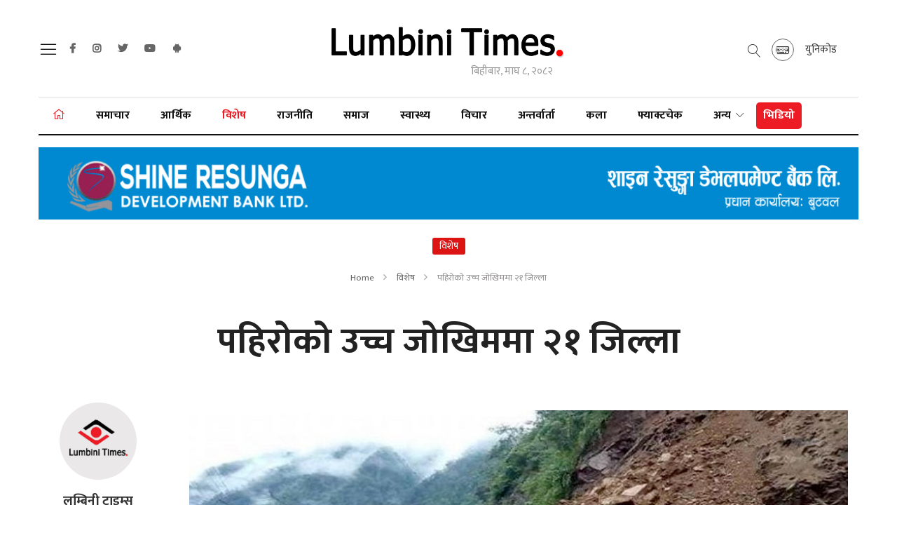

--- FILE ---
content_type: text/html; charset=UTF-8
request_url: https://lumbinitimes.com/special/19025
body_size: 12200
content:
<!--<header>-->
<!DOCTYPE html>
<html>

<head>
    <title>Lumbini Times | Nepal&#039;s Independent News Portal.</title>
    
        <meta property="og:title" content="पहिरोको उच्च जोखिममा २१ जिल्ला"/>

<meta property="og:url" content="https://lumbinitimes.com/special/19025/"/>

<meta property="og:description" content="उच्च जोखिममा परेका जिल्लामा इलाम, पाँचथर, धनकुटा, तेह्रथुम, ओखलढुङ्गा, ललितपुर, भक्तपुर, नुवाकोट, धादिङ, तनहुँ, स्याङ्जा, पाल्पा, गुल्मी, अर्घाखाँची, बागलुङ, प्युठान, रोल्पा, रुकुम पश्चिम, दैलेख, अछाम र बैतडी रहेका छन् । "/>
<meta property="og:image" content="https://www.lumbinitimes.com/uploads/posts/1601004239pahiro-2.jpg"/>
<meta property="og:type" content="article" />
<meta property="og:site_name " content="lumbinitimes"/>


<meta name="twitter:card" content="summary_large_image">
<meta name="twitter:site" content="@lumbinitimes.com">
<meta name="twitter:title" content="पहिरोको उच्च जोखिममा २१ जिल्ला">
<meta name="twitter:description" content="उच्च जोखिममा परेका जिल्लामा इलाम, पाँचथर, धनकुटा, तेह्रथुम, ओखलढुङ्गा, ललितपुर, भक्तपुर, नुवाकोट, धादिङ, तनहुँ, स्याङ्जा, पाल्पा, गुल्मी, अर्घाखाँची, बागलुङ, प्युठान, रोल्पा, रुकुम पश्चिम, दैलेख, अछाम र बैतडी रहेका छन् । ">
<meta name="twitter:image" content="https://www.lumbinitimes.com/uploads/posts/1601004239pahiro-2.jpg">
<meta name="robots" content="index,follow" />
<meta name="keywords" content="पहिरोको, उच्च, जोखिममा, २१, जिल्ला, , Lumbinitimes" />
<meta name="description" content="उच्च जोखिममा परेका जिल्लामा इलाम, पाँचथर, धनकुटा, तेह्रथुम, ओखलढुङ्गा, ललितपुर, भक्तपुर, नुवाकोट, धादिङ, तनहुँ, स्याङ्जा, पाल्पा, गुल्मी, अर्घाखाँची, बागलुङ, प्युठान, रोल्पा, रुकुम पश्चिम, दैलेख, अछाम र बैतडी रहेका छन् । " />
<meta name="subject" content="Lumbini Times: Independent Online News Portal in Nepal for all Local & National news">
<meta name="publisher" content="Lumbini Times::Nepal's Online News Portal">

<title>पहिरोको उच्च जोखिममा २१ जिल्ला :: Lumbinitimes</title>
    <meta charset="">
    <meta http-equiv="X-UA-Compatible" content="ie=edge">
    <meta name="viewport" content="width=device-width, initial-scale=1, maximum-scale=1">
    <link rel="profile" href="https://gmpg.org/xfn/11">
    <link rel="icon" href="https://lumbinitimes.com/themes/lumbinitimes/images/favicon.png">



    <!--<main css>-->
    <link rel="stylesheet" href="https://lumbinitimes.com/themes/lumbinitimes/css/owl-carousel.css" type="text/css">
    <link rel="stylesheet" href="https://lumbinitimes.com/themes/lumbinitimes/css/animate.min.css" type="text/css">
    <link rel="stylesheet" href="https://lumbinitimes.com/themes/lumbinitimes/css/bootstrap.min.css" type="text/css">
    <link rel="stylesheet" href="https://lumbinitimes.com/themes/lumbinitimes/css/news-ticker.css" type="text/css">
    <link rel="stylesheet" href="https://cdn.linearicons.com/free/1.0.0/icon-font.min.css">
    <link rel="stylesheet" href="https://pro.fontawesome.com/releases/v5.10.0/css/all.css" type="text/css">
    <link rel="stylesheet" href="https://lumbinitimes.com/themes/lumbinitimes/css/style.css?v=1.4" type="text/css" />
    <link rel="stylesheet" href="https://lumbinitimes.com/themes/lumbinitimes/css/custom.css?v=1.7.2" type="text/css" />
    <!-- <link rel="stylesheet" href="https://lumbinitimes.com/themes/lumbinitimes/css/festival.css" type="text/css"/> -->
    <link rel="stylesheet" type="text/css"
        href="//cdnjs.cloudflare.com/ajax/libs/font-awesome/4.0.3/css/font-awesome.css">
    <style>
        .owl-carousel .owl-item img{
height: 500px;
    object-fit: cover;
}

.items.bigyaapan img {
    display: block;
    width: 100%;
    height: auto;
margin-bottom: 15px
}
.insert-ad .items img {
    width: auto;
    margin: 0;
    height: 300px;
    margin: 0 15px 15px 0;
}
.right-side.side-news .more-desh .item .byline-box {
    display: flex;
    justify-content: space-between;
}
insert-ad .items img {
    width: auto;
    margin: 0;
    height: 300px;
    margin: 0 15px 15px 0;
}
.small-insert-ad .items img{
display: block;
    height: 155px;
    width: auto;
    margin: 0 15px 15px 0;
}

    </style>

    
        <script type="bb324d20e08d537ddccfb2fb-text/javascript" src='https://platform-api.sharethis.com/js/sharethis.js#property=61c187b306175100190c1127&product=sop' async='async'></script>
    <script async src="https://nepalipatro.com.np/np-widgets/nepalipatro.js" id="wiz1" type="bb324d20e08d537ddccfb2fb-text/javascript"></script>
    <!-- Global site tag (gtag.js) - Google Analytics -->
    <script async src="https://www.googletagmanager.com/gtag/js?id=UA-150106867-1" type="bb324d20e08d537ddccfb2fb-text/javascript"></script>
    <script type="bb324d20e08d537ddccfb2fb-text/javascript">
        window.dataLayer = window.dataLayer || [];

        function gtag() {
            dataLayer.push(arguments);
        }
        gtag('js', new Date());

        gtag('config', 'UA-150106867-1');
    </script>
</head>

<body class="special">

    <!--<sticky footer ad>-->
        <!--</sticky footer ad>-->

    <!--<jacket bigyaapan>-->
                    <!--</!--<jacket bigyaapan>-->

    <!--<mobile nav>-->
    <div class="primary-panel">
        <div class="close-box">
            <span class="main-title">Main Menu<span class="menu-close">
                    <span class="left-icon lnr lnr-cross"></span>
                </span></span>
        </div>
        <div class="menu-box">
            
            <div class="navigation_box mains">
    <ul class="menus">
        <li class="home-text "><a href="https://lumbinitimes.com"
                title="गृहपृष्ठ"> गृहपृष्ठ</a></li>
                    <li  class="  " 
                >
                <a                     href="https://lumbinitimes.com/samachar">
                    समाचार
                </a>
                            </li>
                    <li  class="  " 
                >
                <a                     href="https://lumbinitimes.com/economy">
                    आर्थिक
                </a>
                            </li>
                    <li  class="  selected  " 
                >
                <a                     href="https://lumbinitimes.com/special">
                    विशेष
                </a>
                            </li>
                    <li  class="  " 
                >
                <a                     href="https://lumbinitimes.com/politics">
                    राजनीति
                </a>
                            </li>
                    <li  class="  " 
                >
                <a                     href="https://lumbinitimes.com/social">
                    समाज
                </a>
                            </li>
                    <li  class="  " 
                >
                <a                     href="https://lumbinitimes.com/health">
                    स्वास्थ्य
                </a>
                            </li>
                    <li  class="  " 
                >
                <a                     href="https://lumbinitimes.com/bichar">
                    विचार
                </a>
                            </li>
                    <li  class="  " 
                >
                <a                     href="https://lumbinitimes.com/interview">
                    अन्तर्वार्ता
                </a>
                            </li>
                    <li  class="  " 
                >
                <a                     href="https://lumbinitimes.com/kala">
                    कला
                </a>
                            </li>
                    <li  class="  " 
                >
                <a                     href="https://lumbinitimes.com/factcheck">
                    फ्याक्टचेक
                </a>
                            </li>
                    <li  class="dropdown             20" 
                >
                <a  class="nav-link dropdown-toggle"
            id="navbarDropdown"
            role="button"
            data-toggle="dropdown"
            aria-haspopup="true"
            aria-expanded="false"                     href="https://lumbinitimes.com/others">
                    अन्य
                </a>
                                    <ul class="dropdown-menu">
                                                    <li><a href="https://lumbinitimes.com/others/education"
                                    title="शिक्षा">शिक्षा</a></li>
                                                    <li><a href="https://lumbinitimes.com/others/rochak"
                                    title="रोचक समाचार">रोचक समाचार</a></li>
                                                    <li><a href="https://lumbinitimes.com/others/pariwar"
                                    title="परिवार">परिवार</a></li>
                                                    <li><a href="https://lumbinitimes.com/others/crime"
                                    title="अपराध">अपराध</a></li>
                                                    <li><a href="https://lumbinitimes.com/others/nation"
                                    title="देश">देश</a></li>
                                                    <li><a href="https://lumbinitimes.com/others/vavathha"
                                    title="विविध">विविध</a></li>
                                                    <li><a href="https://lumbinitimes.com/others/prabash"
                                    title="प्रवास">प्रवास</a></li>
                                                    <li><a href="https://lumbinitimes.com/others/saahityaa"
                                    title="साहित्य">साहित्य</a></li>
                                                    <li><a href="https://lumbinitimes.com/others/jivanmantra"
                                    title="जीवनमन्त्र">जीवनमन्त्र</a></li>
                                                    <li><a href="https://lumbinitimes.com/others/tourism"
                                    title="पर्यटन">पर्यटन</a></li>
                                                    <li><a href="https://lumbinitimes.com/others/podcast"
                                    title="Podcast">Podcast</a></li>
                                                    <li><a href="https://lumbinitimes.com/others/sports"
                                    title="खेलकुद">खेलकुद</a></li>
                                                    <li><a href="https://lumbinitimes.com/others/blog"
                                    title="ब्लग">ब्लग</a></li>
                                                    <li><a href="https://lumbinitimes.com/others/prabidhi"
                                    title="प्रविधि">प्रविधि</a></li>
                                                    <li><a href="https://lumbinitimes.com/others/world"
                                    title="विश्व">विश्व</a></li>
                                                    <li><a href="https://lumbinitimes.com/others/english"
                                    title="English">English</a></li>
                                                    <li><a href="https://lumbinitimes.com/others/villege-city"
                                    title="गाउँशहर">गाउँशहर</a></li>
                                                    <li><a href="https://lumbinitimes.com/others/video"
                                    title="भिडियो">भिडियो</a></li>
                                                    <li><a href="https://lumbinitimes.com/others/aajkatasvir"
                                    title="आजका तस्वीरहरु">आजका तस्वीरहरु</a></li>
                                                    <li><a href="https://lumbinitimes.com/others/photo"
                                    title="फोटो">फोटो</a></li>
                                            </ul>
                            </li>
        
        
        <li class=""><a href="https://lumbinitimes.com/english" title="English"
                class="">English</a></li>
                    <li class=""><a href="https://www.youtube.com/user/lumbinitimes" title="English" class=""><span
                        class="left-icon lnr lnr-screen"></span>TV</a></li>
            </ul>
</div>

<div class="items">
    <ul class="panel-menu normal-nav">
        <li><a href="">करियर</a></li>
        <li><a href="">विज्ञापन</a></li>
        <li><a href="">नियम एवं शर्त</a></li>
    </ul>
</div>
        </div>
    </div>
    <!--</mobile menu>-->
    <!--<header>-->

    <div id="wrapper" class="wrapper">
        <!--<section bigyaapan>-->
                <!--<section bigyaapan>-->

        <!--<logo>-->
        <div class="logo-box mobile-header d-flex d-lg-none align-items-center justify-content-between">
            <!--<nav toggle>-->
            <span class="nav-toggle"><a href="javascript:void(0)" title="Search"><span class="menu-toggle"><span
                            class="left-icon lnr lnr-menu"></span></span></a></span>

            <a href="/" title="Lumbini Times | Nepal&#039;s Independent News Portal."> <img src="https://lumbinitimes.com/themes/lumbinitimes/images/logo.png?v=1.1"
                    alt="Lumbini Times | Nepal&#039;s Independent News Portal." /></a>
            <span></span>


        </div>
        <!--</logo>-->
        <header id="header" class="lt-header d-none d-lg-block">


            <!--<section bigyaapan>-->
                        <!--<section bigyaapan>-->
            <!--<section bigyaapan>-->
            <div class="lt-header-wrap mt-3">
                <div class="container">
                    
                    <div class="">
                        <div class="row align-items-center justify-content-between d-none d-lg-flex">
                            <div class="head-left col-md-4">
                                <span class="nav-toggle">
                                    <a href="javascript:void(0)" title="Search">
                                        <span class="menu-toggle">
                                        <span class="left-icon lnr lnr-menu"></span>
                                        </span>
                                    </a>
                                </span>
                                <div class="social-media">
                                    <div class="navigation_box tops">
                                        <!--<navigation starts>-->

     <ul>
                 <li><a class="facebook" target="_blank" href="https://www.facebook.com/adminlumbinitimes" title="Facebook"><span class="left-icon fab fa-facebook-f"></span></a></li>
                           <li><a class="instagram" target="_blank" href="https://www.instagram.com/lumbinitimes/" title="Instagram"><span class="left-icon fab fa-instagram"></span></a></li>
                           <li><a class="twitter" target="_blank" href="https://twitter.com/lumbinitimes" title="Twitter"><span class="left-icon fab fa-twitter"></span></a></li>
                           <li><a class="youtube" target="_blank" href="https://www.youtube.com/user/lumbinitimes" title="YouTube"><span class="left-icon fab fa-youtube"></span></a></li>
                           <li><a class="android" target="_blank" href="https://play.google.com/store/apps/details?id=com.LumbiniTimes&amp;hl=en" title="Android"><span class="left-icon fab fa-android"></span></a></li>
              </ul>



 <!--</navigation ends>-->
                                    </div>
                                </div>
                            </div>
                            <!--<logo>-->
                            <div class="head-centner logo-box mt-3 d-md-none d-lg-block col-4">
                                <a href="/" title="Lumbini Times | Nepal&#039;s Independent News Portal."> <img src="https://lumbinitimes.com/themes/lumbinitimes/images/logo.png?v=1.1"
                                        alt="Lumbini Times | Nepal&#039;s Independent News Portal." />
                                </a>
                                <span class="current-date-box">
                                    <span class="dates">
                                        <span class="np-date">
                                            <i class="fa fa-calendar-alt"></i>
                                        </span>
                                    </span>
                                </span>
                            </div>
                            <div class="head-right col-4 text-right">
                                <div class="top-right-box">
                                     <div class="search-icon">
                                        <a class="search-new d-flex h-100 align-items-center" href="javascript:void(0)"
                                            data-toggle="modal" data-target="#search-now" title="Search"><span
                                                class="left-icon lnr lnr-magnifier"></span>
                                        </a>
                                    </div>
                                    <div class="white-nav">
                                        <a href="https://lumbinitimes.com/unicode" title="" class="unicode d-flex align-items-center mr-3 h-100">
                                            <figure class="mr-3">
                                                <img src="https://lumbinitimes.com/themes/lumbinitimes/images/keyboard.png" alt="">
                                            </figure>
                                            <span class="title">युनिकोड</span>
                                        </a>
                                    </div>
                                </div>
                            </div>
                            <!--</logo>-->
                        </div>
                        <div class="main-menu col-sm-12 col-md-12">
                            <div class="headnav header-main">
                                <div class="navs-box">
                                    <div class="fixed-head-nav">

                                        <div class="navigation-box">
                                            <!--<navigation starts>-->
<div class="navigation_box mains">
    <ul>
        <li class="home-text selected">
            <a href="https://lumbinitimes.com" title="गृहपृष्ठ">
                <span class="left-icon fal fa-home "></span>
            </a>
        </li>
                    <li 
                 
                    class="  " 
                            >
                                    <a                         href="https://lumbinitimes.com/samachar">समाचार
                    </a>
                                                </li>
                    <li 
                 
                    class="  " 
                            >
                                    <a                         href="https://lumbinitimes.com/economy">आर्थिक
                    </a>
                                                </li>
                    <li 
                 
                    class="  selected  " 
                            >
                                    <a                         href="https://lumbinitimes.com/special">विशेष
                    </a>
                                                </li>
                    <li 
                 
                    class="  " 
                            >
                                    <a                         href="https://lumbinitimes.com/politics">राजनीति
                    </a>
                                                </li>
                    <li 
                 
                    class="  " 
                            >
                                    <a                         href="https://lumbinitimes.com/social">समाज
                    </a>
                                                </li>
                    <li 
                 
                    class="  " 
                            >
                                    <a                         href="https://lumbinitimes.com/health">स्वास्थ्य
                    </a>
                                                </li>
                    <li 
                 
                    class="  " 
                            >
                                    <a                         href="https://lumbinitimes.com/bichar">विचार
                    </a>
                                                </li>
                    <li 
                 
                    class="  " 
                            >
                                    <a                         href="https://lumbinitimes.com/interview">अन्तर्वार्ता
                    </a>
                                                </li>
                    <li 
                 
                    class="  " 
                            >
                                    <a                         href="https://lumbinitimes.com/kala">कला
                    </a>
                                                </li>
                    <li 
                 
                    class="  " 
                            >
                                    <a                         href="https://lumbinitimes.com/factcheck">फ्याक्टचेक
                    </a>
                                                </li>
                    <li 
                 
                    class="dropdown 
                         
                        20" 
                            >
                                                        <a  class="nav-link dropdown-toggle"
                        id="navbarDropdown"
                        role="button"
                        data-toggle="dropdown"
                        aria-haspopup="true"
                        aria-expanded="false" 
                                                href="https://lumbinitimes.com/others">अन्य
                    </a>
                                            <ul class="dropdown-menu">
                                                            <li><a href="https://lumbinitimes.com/others/education"
                                        title="शिक्षा">शिक्षा</a></li>
                                                            <li><a href="https://lumbinitimes.com/others/rochak"
                                        title="रोचक समाचार">रोचक समाचार</a></li>
                                                            <li><a href="https://lumbinitimes.com/others/pariwar"
                                        title="परिवार">परिवार</a></li>
                                                            <li><a href="https://lumbinitimes.com/others/crime"
                                        title="अपराध">अपराध</a></li>
                                                            <li><a href="https://lumbinitimes.com/others/nation"
                                        title="देश">देश</a></li>
                                                            <li><a href="https://lumbinitimes.com/others/vavathha"
                                        title="विविध">विविध</a></li>
                                                            <li><a href="https://lumbinitimes.com/others/prabash"
                                        title="प्रवास">प्रवास</a></li>
                                                    </ul>
                                                </li>
                            <li class="corona-nav">
                <a href="https://lumbinitimes.com/others/video " title="भिडियो" class="">भिडियो</a>
            </li>
            </ul>
</div>
                                        </div>

                                    </div>

                                </div>

                            </div>


                        </div>

                    </div>


                </div>


            </div>

            <!--<break news>-->

            <!--</break news>-->
            <!--<section bigyaapan>-->
            <div class="section head-top">
                                    <div class="container">
        <div class="row bigyaapan-box split-box cat-bigyaapan full-bigyaapan-box">
         <div class="bigyaapan-item col-sm-12 col-md-12 mt-3"><a href="https://srdb.com.np/" target="_self" title="Shine Ad"><img src="https://www.lumbinitimes.com/uploads/bigyaapan/72412500.gif" alt="Shine Ad" /></a></div>
    </div>
    </div>
                            </div>
            <!--<section bigyaapan>-->
        </header>
        <!--</header>-->
<!--</header>-->

<!--<content>-->
<div id="content">
        <div class="container">
        <!--<full ad>-->
                <!--</full ad>-->
        <!--<middle section>-->
        <div class="row">
            <!--<left side>-->
            <aside class="left-side col-sm-12 col-md-12">
                <!--<section full ad>-->
                <section class="section content-editor col-md-12">
                    <div class="tag-box d-table m-auto">
                    <span class="tags float-none d-table m-auto mb-3">विशेष</span>
                    <ul class="breadcrumbs text-center mt-3 mb-3 d-block">
                        <li class="first">
                        <a href="https://lumbinitimes.com" title="Home">Home</a>
                        </li>
                        <li>
                            <a href="https://lumbinitimes.com/special" title="विशेष">विशेष</a>
                        </li>
                        <li class="active">पहिरोको उच्च जोखिममा २१ जिल्ला</li>
                    </ul>
                    </div>
                    <div class="title-names col-md-12">
                        <span class="news-big-title">पहिरोको उच्च जोखिममा २१ जिल्ला</span>
                        <!--<full ad>-->
                                                <!--</full ad>-->
                                                <div class="row authors-box">
                            <div class="share-box col-sm-12 col-md-12 d-flex justify-content-center">
                                <div class="share-now sharethis-inline-share-buttons" data-url="https://lumbinitimes.com/special/19025"
                                    data-title="पहिरोको उच्च जोखिममा २१ जिल्ला" data-image=""
                                    data-description="उच्च जोखिममा परेका जिल्लामा इलाम, पाँचथर, धनकुटा, तेह्रथुम, ओखलढुङ्गा, ललितपुर, भक्तपुर, नुवाकोट, धादिङ, तनहुँ, स्याङ्जा, पाल्पा, गुल्मी, अर्घाखाँची, बागलुङ, प्युठान, रोल्पा, रुकुम पश्चिम, दैलेख, अछाम र बैतडी रहेका छन् । "></div>
                            </div>
                        </div>
                        <!--<full ad>-->
                                            <!--</full ad>-->
                    </div>
                </section>
                <div class="row">
                <!--<editor-box>-->
                    <div class="share-box col-md-2">
                        <div class="author-pic new-author">
                                                <div class="media d-block text-center">
                                                                                            <div class="mb-1">
                                    <img
                                    src="https://lumbinitimes.com/uploads/authors/08624000.jpg"
                                    class="author rounded-circle"
                                    alt="लुम्बिनी टाइम्स"
                                    />
                                </div>
                                <div class="media-body">
                                    <span class="main-title">
                                        <a href="https://lumbinitimes.com/author/4">
                                            लुम्बिनी टाइम्स
                                        </a>
                                    </span>
                                                                            <span class="designation">सोमबार, जेठ २९, २०८०</span>
                                                                    </div>
                                                    </div>
                        </div>
                        <div class="share-icons share-sticky">
                        <div class="share-now sharethis-inline-share-buttons st-left st-inline-share-buttons st-animated" data-url="https://lumbinitimes.com/special/19025"
                            data-title="पहिरोको उच्च जोखिममा २१ जिल्ला" data-image=""
                            data-description="उच्च जोखिममा परेका जिल्लामा इलाम, पाँचथर, धनकुटा, तेह्रथुम, ओखलढुङ्गा, ललितपुर, भक्तपुर, नुवाकोट, धादिङ, तनहुँ, स्याङ्जा, पाल्पा, गुल्मी, अर्घाखाँची, बागलुङ, प्युठान, रोल्पा, रुकुम पश्चिम, दैलेख, अछाम र बैतडी रहेका छन् । ">
                        </div>
                        </div>
                    </div>
                    <div class="detail-box col-md-10">
                                                    <div class="featured-images col-md-12">
                                <figure>
                                    <img src="https://lumbinitimes.com/uploads/posts/1601004239pahiro-2.jpg" alt="">
                                                                    </figure>
                            </div>
                                                <section class="section full-bigyapan">
                                                    </section>
                        <div class="editor-box">
                            <div class="insert-ad">
                                                            </div>
                            <div class="small-insert-ad">
                                                            </div>
                            <p style="text-align: justify;"><strong>काठमाडौँ ।&nbsp;</strong>नेपालको भौगोलिक अवस्था (हिमाल, पहाड र तराई) अनुसार आ&ndash;आफ्नै विशेषतायुक्त हावापानी छ । फरक हावापानीका कारण विपद्जन्य घटनाको प्रकृति पनि फरक&ndash;फरक देखिँदै आएको छ । पहाडी भेगमा पहिरो, तराईमा बाढी र हिमाली क्षेत्रमा हिम पहिरोका घटना भइरहेका छन् ।&nbsp;</p>

<p style="text-align: justify;">मनसुनको समयमा अन्य बेलाभन्दा बढी बाढी पहिरोले जनजीवन प्रभावित बनाउने गर्दछ । पछिल्लो समय जलवायु परिवर्तनको असरका कारण एकै ठाउँमा धेरै पानी पर्ने र ठूलो भेल पहिरोसहित बाढी आउने गरेको छ । दुई वर्ष अघि सिन्धुपाल्चोकको मेलम्चीकामा आएको बाढीपहिरोले यसलाई पुष्टि गर्दछ ।&nbsp;</p>

<p style="text-align: justify;">नेपालका कतिपय जिल्ला बढीबाट बढी प्रभावित छन् भने कतिपय जिल्ला पहिरोबाट बढी प्रभावित छन् ।&nbsp;यस्तै केही जिल्ला बढी र पहिरो दुवैको जोखिममा छन् । विपद् जोखिम न्यूनीकरण तथा व्यवस्थापन प्राधिकरणले यस वर्ष मनसुनको समयमा कुन जिल्लामा कस्तो जोखिम पर्न सक्छ भनी अध्ययन गरेर विभिन्न आँकलन सार्वजनिक गरेको छ ।&nbsp;</p>

<p style="text-align: justify;">यस वर्ष विभिन्न जिल्ला उच्च जोखिम, जोखिम र बारम्बार भइरहेको जोखिमको सूचिमा राखेर विवरण सार्वजनिक गरिएको प्राधिकरणले जनाएको छ ।&nbsp;</p>

<p style="text-align: justify;">विगतको तथ्याङ्क, मौसम प्रणाली, यस वर्षको मनसुन पूर्वानुमानलगायत विभिन्न सूचकको विश्लेषणका आधारमा आउँदो मनसुनका समयमा नेपालका २१ जिल्ला पहिरोको उच्च जोखिममा छन् भने अन्य ३३ जिल्ला पहिरोको मध्यम जोखिममा छन् ।&nbsp;&nbsp;प्राधिकरणका अनुसार २२ जिल्ला भने बारम्बार बाढीबाट प्रभावित भएका पाइएको छ ।&nbsp;</p>

<p style="text-align: justify;">यस्तै सात जिल्ला बाढीपहिरो दुवैबाट प्रभावित हुँदै आएको प्राधिकरणका कार्यकारी प्रमुख अनिल पोखरेलले जानकारी दिनुभयो । आउँदो मनसुनको पूर्व तयारी तथा प्रतिकार्य राष्ट्रिय कार्य योजनाले यसवर्ष १२ लाख ५० हजार मानिस विपद्बाट प्रभावित हुने आँकलन गरेको उहाँले जानकारी दिनुभयो । उहाँका अनुसार जल तथा मौसम विज्ञान विभागले यस वर्ष देशभर नै मनसुनका समयमा औसतभन्दा कम पानी पर्ने अनुमान सार्वजनिक गरिसकेको छ ।&nbsp;</p>

<p style="text-align: justify;">&ldquo;औसतभन्दा कम पानी पर्ने भन्दैमा पानी नै नपर्ने र बाढीपहिरो नआउने भन्ने होइन&rdquo;, विभागका महानिर्देशक कमलराम जोशीले भन्नुभयो, &ldquo;उत्तिकै सावधानी अपनाउनु जरुरी छ ।&rdquo; अध्ययनपश्चात् गरिएको आँकलनका आधारमा गत वर्ष २० लाख मानिस प्रभावित हुने भनिएकामा यसवर्ष त्यो सङ्ख्या केही घट्ने देखिएको भन्दै यसवर्ष १२ लाख ५० हजार मानिस प्रभावित हुने आँकलन गरिएको उहाँले जानकारी दिनुभयो । महानिर्देशक जोशीका अनुसार नेपालमा मनसुनजन्य विपद्का कारण भारी वर्षा हुनुका साथै बाढी पहिरोको जोखिम हुन्छ ।&nbsp;</p>

<p style="text-align: justify;">मनसुनको अवधिमा झाडापखाला, हैजा जस्ता पानीजन्य रोगको सङ्क्रमण बढ्नुका साथै सर्पदंश, डेंगु, मलेरियाजस्ता किटजन्य रोगको जोखिम बढ्ने भएकाले स्वास्थ्य क्षेत्रमा आबद्ध व्यक्तिलाई पनि तयारी अवस्थामा राख्नुपर्ने विपद् व्यवस्थापन विज्ञको भनाइ छ ।&nbsp;</p>

<p style="text-align: justify;"><strong>उच्च जोखिममा रहेका जिल्ला</strong><br />
विगतको तथ्याङ्क, बारम्बार मनसुनको समयमा पहिरो गइरहेका र यस वर्षको मनसुनसम्बन्धी पूर्वानुमानका आधारमा बाढीबाट उच्च जोखिममा पर्ने जिल्लाको सूची सार्वजनिक गरिएको छ ।&nbsp;</p>

<p style="text-align: justify;">उच्च जोखिममा परेका जिल्लामा इलाम, पाँचथर, धनकुटा, तेह्रथुम, ओखलढुङ्गा, ललितपुर, भक्तपुर, नुवाकोट, धादिङ, तनहुँ, स्याङ्जा, पाल्पा, गुल्मी, अर्घाखाँची, बागलुङ, प्युठान, रोल्पा, रुकुम पश्चिम, दैलेख, अछाम र बैतडी रहेका छन् ।&nbsp;</p>

<p style="text-align: justify;"><strong>मध्यम जोखिममा रहेका जिल्ला&nbsp;</strong><br />
यस्तै प्राधिकरणले पहिरोको मध्यम जोखिममा रहेका जिल्लाको सूचि पनि सार्वजनिक गरेको छ ।&nbsp;</p>

<p style="text-align: justify;">जसअनुसार ताप्लेजुङ, सङ्खुवासभा, भोजपुर, खोटाङ, उदयपुर, सोलुखुम्बु, सिन्धुली, रामेछाप, दोलखा, काभ्रेपलाञ्चोक, सिन्धुपाल्चोक, मकवानपुर, रसुवा, गोरखा, लमजुङ, कास्की, पर्वत, मनाङ, मुस्ताङ, म्याग्दी, रुकुम पूर्व, डोल्पा, जुम्ला, मुगु, कालीकोट, हुम्ला, सल्यान, जाजरकोट, डोटी, डडेलधुरा, बाजुरा, बझाङ, र दार्चुला रहेका छन् ।</p>

<p style="text-align: justify;"><strong>बारम्बार बाढी गइरहेका जिल्ला&nbsp;</strong><br />
बारम्बार बाढीबाट प्रभावित हुने जिल्लामा झापा, मोरङ, सुनसरी, सप्तरी, सिरहा, धनुषा, महोत्तरी, सर्लाही, रौतहट, बारा, पर्सा, चितवन, नवलपुर, परासी, रुपन्देही, कपिलवस्तु, दाङ, बाँके, बर्दिया, सुर्खेत, कैलाली र कञ्चनपुर छन् ।&nbsp;</p>

<p style="text-align: justify;">तराईका केही जिल्लामा भने पछिल्ला समयमा बाढीको प्रभाव कम हुँदै गएको प्राधिकरणले जनाएको छ । बाढी पहिरो दुवैबाट प्रभावित जिल्लामा सिन्धुली, काठमाडौँ, सिन्धुपाल्चोक, कास्की, बझाङ, बाजुरा, र उदयपुर छन् ।&nbsp;</p>

<p style="text-align: justify;">यसपटक भित्रिन लागेको मनसुनका समयमा हुने विपद् जोखिमको प्रभावकारी प्रतिकार्यका लागि सबै सुरक्षा निकायअन्तर्गत खोज र उद्धार जनशक्ति तयारी अवस्थामा राखिएको प्राधिकरणले जनाएको छ ।&nbsp;</p>

<p style="text-align: justify;">विभिन्न निकायअन्तर्गत रहेका विपद्का समयमा उद्धार तथा राहतसँग सम्बन्धित स्रोतसाधन तथा आवश्यक यन्त्र, उपकरण सातवटै प्रदेशमा तयारी अवस्थामा राखिएको छ ।&nbsp;</p>

<p style="text-align: justify;">बहुप्रकोपीय जोखिम आँकलन विधि तथा कार्ययोजना तयार गर्न प्राधिकरणका सहसचिवको नेतृत्वमा गृह मन्त्रालय, सहरी विकास मन्त्रालय, वन तथा वातावरण मन्त्रालय, ऊर्जा, जलस्रोत तथा सिँचाइ मन्त्रालय, स्वास्थ्य तथा जनसङ्ख्या मन्त्रालय, कृषि तथा पशुपक्षी मन्त्रालय, महिला बालबालिका तथा ज्येष्ठ नागरिक मन्त्रालय, भूमि व्यवस्था, सहकारी तथा गरिबी निवारण मन्त्रालय, केन्द्रीय तथ्याङ्क कार्यालय, जल तथा मौसम विज्ञान विभाग, खानी तथा भू&ndash;गर्भ विभाग एक कार्यदल पनि गठन भएको छ ।&nbsp;</p>

<p style="text-align: justify;">तातो हावाको लहरबाट उत्पन्न परिस्थितिका सम्बन्धमा प्रभावितलाई सहयोग पुर्&zwj;याउन तत्काल राष्ट्रिय विपद् जोखिम न्यूनीकरण तथा व्यवस्थापन प्राधिकरणबाट सङ्घीय निकाय, प्रदेश सरकार, स्थानीय तह तथा सङ्घ संस्थासँग आवश्यक समन्वय गर्ने जिम्मेवारी पनि तोकेको छ ।&nbsp;</p>
                            <br />
                            
                        </div>

                    <!--</editor-box>-->

                    <!--<publish date>-->
                    <div class="row published-box">
                        <div class="published-date col-md-6">
                                                            <span class="pub-date">प्रकाशित मिति: सोमबार, जेठ २९, २०८०, १६:३३:००</span>
                                                    </div>
                                                                            <section class="section container full-bigyapan">
    <a href="https://srdb.com.np/" target="_blank" title="Shine Inner">
        <img src="https://www.lumbinitimes.com/uploads/bigyaapan/67540400.gif" alt="Shine Inner" />
    </a>
        </section>
                                                            <div class="comment-box col-md-12">
                            <div class="cat-box">
                                <span class="cat-tags">प्रतिक्रिया दिनुहोस्</span>
                            </div>

                            <span>
                                <div class="fb-comments" data-href="https://lumbinitimes.com/special/19025" data-numposts="50"
                                    data-width=""></div>
                            </span>
                        </div>

                        <!--<full ad>-->
                                                <!--</full ad>-->
                        <div class="extra-title w-100 d-inline-block">
                            <span class="cat-box">
                                <span class="cat-tags">थप विशेष</span>
                            </span>
                        </div>
                        <div class="row related-more">
                                                            <!--<news item>-->
                                <div class="items col-sm-6 col-md-6">
                                    <a  href="https://lumbinitimes.com/special/21580"                                         title="">
                                        <figure>
                                            <img src="https://lumbinitimes.com/uploads/posts/800X600/pokharaairpot1677146801.jpg"
                                                alt="">
                                        </figure>
                                        <span class="main-title">यी हुन् पोखरा अन्तर्राष्ट्रिय विमानस्थलको भ्रष्टाचार आरोपी ५५ जना, मन्त्रीहरूदेखि चिनियाँ कम्पनीसम्म संलग्न</span>
                                    </a>
                                </div>
                                <!--</news item>-->
                                                            <!--<news item>-->
                                <div class="items col-sm-6 col-md-6">
                                    <a  href="https://lumbinitimes.com/special/21185"                                         title="">
                                        <figure>
                                            <img src="https://lumbinitimes.com/uploads/posts/800X600/bepatta ka aafanta1722260675.jpg"
                                                alt="">
                                        </figure>
                                        <span class="main-title">कहिले सार्वजनिक हुन्छ वेपत्ताको अवस्था?</span>
                                    </a>
                                </div>
                                <!--</news item>-->
                                                            <!--<news item>-->
                                <div class="items col-sm-6 col-md-6">
                                    <a  href="https://lumbinitimes.com/special/20560"                                         title="">
                                        <figure>
                                            <img src="https://lumbinitimes.com/uploads/posts/800X600/MCc-1708439758.jpg"
                                                alt="">
                                        </figure>
                                        <span class="main-title">एमसीसी कार्यान्वयनको छ महिना : जग्गा प्राप्ति सुस्त, ठेक्का प्रक्रिया अनिश्चित</span>
                                    </a>
                                </div>
                                <!--</news item>-->
                                                            <!--<news item>-->
                                <div class="items col-sm-6 col-md-6">
                                    <a  href="https://lumbinitimes.com/special/20512"                                         title="">
                                        <figure>
                                            <img src="https://lumbinitimes.com/uploads/posts/800X600/child1707724483.jpg"
                                                alt="">
                                        </figure>
                                        <span class="main-title">६ बालककोे भारतबाट सकुशल उद्वार</span>
                                    </a>
                                </div>
                                <!--</news item>-->
                                                    </div>
                    </div>
                </div>
            </aside>
        </div>
        <!--</middle section>-->
    </div>

</div>
<!--</content>-->

<!--<footer>-->
<footer class="footer lt-footer">
    <div class="footer-wrapper">
        <div class="container">
            <div class="footer-wrap">
                <div class="row foot-sections">
                    <div class="samachar-box items address-item col-sm-4 col-md-4">
                        <span class="item-box">
                            <div class="logo-box">
                                <figure>
                                    <img src="https://lumbinitimes.com/themes/lumbinitimes/images/logo.png?v=1.1" alt="">
                                </figure>
                            </div>
                            <span class="description"><strong>Lumbini Creative Media Pvt. Ltd.</strong><br>
            अनलाइन सञ्चारमाध्यम दर्ता नं.: २१२८ <br>
                                    </span>
                                    <span class="description">
                                    Butwal-9, Kalikapath, Nepal <br>
            Email: <a href="/cdn-cgi/l/email-protection" class="__cf_email__" data-cfemail="620e170f000b0c0b160b0f071122050f030b0e4c010d0f">[email&#160;protected]</a>, <br>
            <a href="/cdn-cgi/l/email-protection" class="__cf_email__" data-cfemail="d0bca5bdb2b9beb9b1b490b7bdb1b9bcfeb3bfbd">[email&#160;protected]</a> (Advt.)

                                    </span>
                                    <span class="description">
                                        Web: www.lumbinitimes.com
                                    </span>

                                    <span class="description">
                                        <strong>विज्ञापनका लागि</strong><br>
                                        <a href="/cdn-cgi/l/email-protection" class="__cf_email__" data-cfemail="4e223b232c2720272f2a0e29232f2722602d2123">[email&#160;protected]</a>
                                    </span>
                                                            <span class="description">
                                    <a href="https://lumbinitimes.com/page/about-us">
                                        <strong>हाम्रो बारेमा</strong> </a>
                                </span>
                                                        <span class="description">
                                <a href="https://lumbinitimes.com/our-team"> <strong>हाम्रो टीम</strong> </a>
                            </span>
                        </span>
                    </div>

                    <div class="samachar-box items col-6 col-sm-2 col-md-2">
                        <span class="item-box">
                            <h1 class="title-main">नेभिगेशन</h1>
                            <ul class="footer-nav">
                                <li class="home-text selected"><a href="https://lumbinitimes.com"
                                        title="गृहपृष्ठ">गृहपृष्ठ</a></li>
                                                                    <li><a href="https://lumbinitimes.com/samachar"
                                            title="समाचार">समाचार</a></li>
                                                                    <li><a href="https://lumbinitimes.com/economy"
                                            title="आर्थिक">आर्थिक</a></li>
                                                                    <li><a href="https://lumbinitimes.com/special"
                                            title="विशेष">विशेष</a></li>
                                                                    <li><a href="https://lumbinitimes.com/politics"
                                            title="राजनीति">राजनीति</a></li>
                                                                    <li><a href="https://lumbinitimes.com/social"
                                            title="समाज">समाज</a></li>
                                                                    <li><a href="https://lumbinitimes.com/health"
                                            title="स्वास्थ्य">स्वास्थ्य</a></li>
                                                                    <li><a href="https://lumbinitimes.com/bichar"
                                            title="विचार">विचार</a></li>
                                                            </ul>
                        </span>
                    </div>




                    <div class="samachar-box items nepali-times col-sm-2 col-md-2">
                        <span class="item-box">
                            <h1 class="title-main">सिरिज</h1>
                            <ul class="footer-nav series-list">
                                                                <li><a href="https://lumbinitimes.com/covid" title="कोभिड-१९"
                                        class="___class_+?20___"><span class="series-title">कोभिड-१९</span></a></li>
                            </ul>
                        </span>
                    </div>


                    <div class="samachar-box items col-6 col-sm-4 col-md-4">
                        <span class="item-box">
            <h1 class="title-main">लुम्बिनी टाइम्स टीम</h1>
        <div class="row">
							<div class="team-item col-sm-6 col-md-6">
                                <div class="team-box">
										<span class="team-title">सम्पादक</span>
										<ul class="footer-nav">
											<li>दीक्षा भुसाल</li>
										</ul>
								</div>
                                <div class="team-box">
										<span class="team-title">प्रबन्ध सम्पादक</span>
										<ul class="footer-nav">
                                                                                        <li>तिलक सुवेदी </li>
										</ul>
								</div>
                               <!--  <div class="team-box">
										<span class="team-title">व्यवस्थापक </span>
										<ul class="footer-nav">
                                                                                       <li>उमेश कुँवर</li>
									          </ul>

								</div>
                                -->
 
							</div>




							<div class="team-item col-sm-6 col-md-6">
							 <div class="team-box">
										<span class="team-title"></span>
										<ul class="footer-nav">
											<li></li>
										</ul>
								</div>
<div class="team-box">
										
										
										</ul>
								</div>
<div class="team-box">
										<span class="team-title"> </span>
										<ul class="footer-nav">
											<li></li>
										</ul>
								</div>

<div class="team-box">
										<span class="team-title"></span>
										<ul class="footer-nav">
											<li></li>
										</ul>
								</div>
<div class="team-box">
										<span class="team-title"></span>
										<ul class="footer-nav">
											<li></li>
										</ul>
								</div>


							</div>
						</div>

                </span>
                    </div>
                </div>
            </div>
        </div>
        <div class="footer-line">
            <div class="container">
                <span class="row copyright">
                    <span class="company-info col-sm-6 col-md-8">
                        &copy; Lumbini Times | Nepal&#039;s Independent News Portal.- 2026 <span class="design-by"> Site by:
                            <a href="https://www.softnep.com/" title="SoftNEP" target="_blank">SoftNEP</a></span>
                                                    <a href="https://lumbinitimes.com/page/privacy-policy" class="pl-3">
                                <span> Privacy Policy </span></a>
                                                    <a href="https://lumbinitimes.com/page/terms-of-service" class="pl-3">
                                <span> Terms of Service </span></a>
                                                <a href="https://lumbinitimes.com/rss" class="pl-3">
                            <span> RSS </span></a>
                    </span>
                    <span class="designby col-sm-6 col-md-4">
                        <div class="social-icons">
                            <!--<navigation starts>-->

     <ul>
                 <li><a class="facebook" target="_blank" href="https://www.facebook.com/adminlumbinitimes" title="Facebook"><span class="left-icon fab fa-facebook-f"></span></a></li>
                           <li><a class="instagram" target="_blank" href="https://www.instagram.com/lumbinitimes/" title="Instagram"><span class="left-icon fab fa-instagram"></span></a></li>
                           <li><a class="twitter" target="_blank" href="https://twitter.com/lumbinitimes" title="Twitter"><span class="left-icon fab fa-twitter"></span></a></li>
                           <li><a class="youtube" target="_blank" href="https://www.youtube.com/user/lumbinitimes" title="YouTube"><span class="left-icon fab fa-youtube"></span></a></li>
                           <li><a class="android" target="_blank" href="https://play.google.com/store/apps/details?id=com.LumbiniTimes&amp;hl=en" title="Android"><span class="left-icon fab fa-android"></span></a></li>
              </ul>



 <!--</navigation ends>-->
                            </ul>
                        </div>
                    </span>
                </span>
            </div>
        </div>

</footer>

<div class="upToScroll">
    <a href="javascript:void(0);" class="scrollToTop"><i class="lnr lnr-chevron-up"></i></a>
</div>
</div>

<div class="mask-box"></div>

<!--<search form>-->
<!-- Modal -->
<div class="modal fade" id="search-now" tabindex="-1" role="dialog" aria-labelledby="exampleModalLabel"
    aria-hidden="true">
    <div class="modal-dialog" role="document">
        <div class="modal-content search-news">
            <div class="modal-header">
                <h5 class="modal-title" id="exampleModalLabel"><span class="head-title">सर्च गर्नुहोस्</span>
                </h5>
                <button type="button" class="close" data-dismiss="modal" aria-label="Close">
                    <span aria-hidden="true"><span class="left-icon lnr lnr-cross"></span></span>
                </button>
            </div>
            <div class="modal-body">
                <form class="search-site new-search" method="GET" action="https://lumbinitimes.com/search" action="search">
                    <fieldset>
                        <div class="row">
                            <div class="form-groups col-sm-12 col-md-12">
                                <input type="text" class="textfield" name="keyword"
                                    placeholder="यहाँ टाईप गर्नुहोस् ...">
                                <button type="submit" class="search-btn"><span
                                        class="left-icon fa fa-search"></span></button>
                            </div>

                        </div>
                    </fieldset>
                </form>
            </div>

        </div>
    </div>
</div>

<!--</search form>-->


<script data-cfasync="false" src="/cdn-cgi/scripts/5c5dd728/cloudflare-static/email-decode.min.js"></script><script type="bb324d20e08d537ddccfb2fb-text/javascript" src="https://lumbinitimes.com/themes/lumbinitimes/js/jquery.min.js"></script>
<script type="bb324d20e08d537ddccfb2fb-text/javascript" src="https://lumbinitimes.com/themes/lumbinitimes/js/owl.carousel.min.js"></script>
<script type="bb324d20e08d537ddccfb2fb-text/javascript" src="https://lumbinitimes.com/themes/lumbinitimes/js/popper.min.js"></script>
<script type="bb324d20e08d537ddccfb2fb-text/javascript" src="https://lumbinitimes.com/themes/lumbinitimes/js/bootstrap.min.js"></script>
<script type="bb324d20e08d537ddccfb2fb-text/javascript" src="https://lumbinitimes.com/themes/lumbinitimes/js/wow.min.js"></script>
<script type="bb324d20e08d537ddccfb2fb-text/javascript" src="https://lumbinitimes.com/themes/lumbinitimes/js/moment.min.js"></script>
<script type="bb324d20e08d537ddccfb2fb-text/javascript" src="https://lumbinitimes.com/themes/lumbinitimes/js/apps.js?v=1.1"></script>
<script type="bb324d20e08d537ddccfb2fb-text/javascript" src="https://lumbinitimes.com/themes/lumbinitimes/js/news-ticker.min.js"></script>

    <script type="bb324d20e08d537ddccfb2fb-text/javascript">
        $(document).ready(function() {
            var url = 'https://www.lumbinitimes.com';
            $.get(url + '/increment-news/' + 19025 + '/?20260122034437', function(data, status) {
                console.log(data);
            });
        });
    </script>
<script type="bb324d20e08d537ddccfb2fb-text/javascript">
    jQuery(document).ready(function($) {
        $(".modalbox")
        setTimeout(function() {
            $(".modalbox").fadeOut("slow");
        }, 5000);


        // news ticker
        $('#newsTicker1').breakingNews();
    });

    // image overlapped  for big images on editor
    $('.detail-box .editor-box').find('img').each(function() {
        var imageWidth = jQuery(this).width();
        //console.log(imageWidth);
        //alert(this.width + " by " + this.height);
        // if (imageWidth > 500) {
        //     jQuery(this).addClass('pulls-img-left');
        // }
        if (imageWidth <= 1024) {
            jQuery(this).parent("figure").width(jQuery(this).width());
        }
    });
</script>


<script src="https://lumbinitimes.com/themes/lumbinitimes/js/waypoints.min.js" type="bb324d20e08d537ddccfb2fb-text/javascript"></script>
<script type="bb324d20e08d537ddccfb2fb-text/javascript">
    $('.bar').width('0%');
    $('.bar').waypoint(function() {
        $('.bar').each(function() {
            var width = $(this).data("percentage");
            $(this).animate({
                width: width
            }, {
                duration: 2000,
                //easing: 'easeOutExpo',
            });
        });
    }, {
        offset: '100%'
    });
</script>
<script type="bb324d20e08d537ddccfb2fb-text/javascript">
    var fixmeTop = $('.sticky-section').offset().top;
    $(window).scroll(function() {
        var currentScroll = $(window).scrollTop();
        if (currentScroll >= fixmeTop) {
            $('.sticky-section').css({
                position: 'sticky',
                top: '40px',
                left: '0'
            });
        } else {
            $('.sticky-section').css({
                position: 'static'
            });
        }
    });
</script>
<script type="bb324d20e08d537ddccfb2fb-text/javascript" src="https://lumbinitimes.com/themes/lumbinitimes/js/lightbox-plus-jquery.min.js"></script>
<div id="fb-root"></div>
<script async defer crossorigin="anonymous" src="https://connect.facebook.net/en_US/sdk.js#xfbml=1&version=v6.0" type="bb324d20e08d537ddccfb2fb-text/javascript">
</script>
<div id="fb-root"></div>
<script type="bb324d20e08d537ddccfb2fb-text/javascript">
    (function(d, s, id) {
        var js, fjs = d.getElementsByTagName(s)[0];
        if (d.getElementById(id)) return;
        js = d.createElement(s);
        js.id = id;
        js.src = 'https://connect.facebook.net/en_US/sdk.js#xfbml=1&version=v2.12';
        fjs.parentNode.insertBefore(js, fjs);
    }(document, 'script', 'facebook-jssdk'));
</script>

<script src="https://apis.google.com/js/platform.js" type="bb324d20e08d537ddccfb2fb-text/javascript"></script>
<script type="bb324d20e08d537ddccfb2fb-text/javascript">
    $(document).ready(function() {
        $.get('/api/getHeaderDateTime', function(res) {
            $('.np-date').text(res.np_date);
        });
    });
</script>
<script src="/cdn-cgi/scripts/7d0fa10a/cloudflare-static/rocket-loader.min.js" data-cf-settings="bb324d20e08d537ddccfb2fb-|49" defer></script><script defer src="https://static.cloudflareinsights.com/beacon.min.js/vcd15cbe7772f49c399c6a5babf22c1241717689176015" integrity="sha512-ZpsOmlRQV6y907TI0dKBHq9Md29nnaEIPlkf84rnaERnq6zvWvPUqr2ft8M1aS28oN72PdrCzSjY4U6VaAw1EQ==" data-cf-beacon='{"version":"2024.11.0","token":"d475ecf2802a4e178485b0e328cb7a52","r":1,"server_timing":{"name":{"cfCacheStatus":true,"cfEdge":true,"cfExtPri":true,"cfL4":true,"cfOrigin":true,"cfSpeedBrain":true},"location_startswith":null}}' crossorigin="anonymous"></script>
</body>

</html>
<!--</footer>-->
